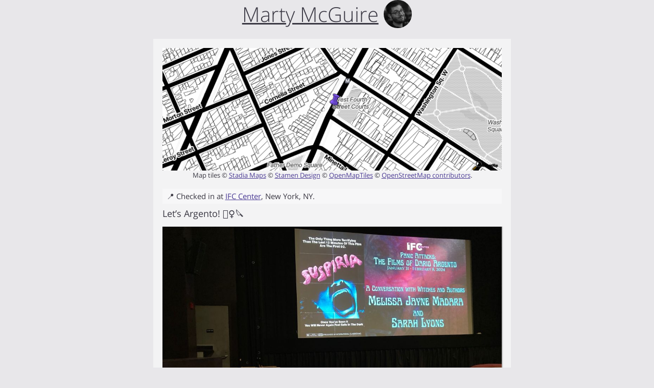

--- FILE ---
content_type: text/html; charset=utf-8
request_url: https://martymcgui.re/2024/02/02/184409/
body_size: 2001
content:
<!DOCTYPE html>
<html lang="en">

  <head>
  <meta charset="utf-8">
<meta http-equiv="X-UA-Compatible" content="IE=edge">
<meta name="description" content="Let&amp;rsquo;s Argento! 🧙‍♀️🔪">

<title>Marty McGuire</title>
<meta name="viewport" content="width=device-width, initial-scale=1">
<link rel="webmention" href="https://webmention.io/martymcgui.re/webmention" />
<link rel="shortcut icon" href="https://martymcgui.re/images/logo.jpg" />
<meta name="mobile-web-app-capable" content="yes" />
<link rel="apple-touch-icon" href="https://martymcgui.re/images/logo.jpg" />

<link rel="stylesheet" href="https://martymcgui.re/css/main.css?v=1547330145">

<link rel="canonical" href="https://martymcgui.re/2024/02/02/184409/">
<meta property="og:title" content="Marty McGuire" />
  <meta property="og:description" content="Let&amp;rsquo;s Argento! 🧙‍♀️🔪" />
  <meta property="og:image" content="https://fastly.4sqi.net/img/general/original/62057_J3tgizuCPJkCWg7jXtTE_yHkMrcPEJnDgNBen1Fza78.jpg" />


  </head>

  <body>

    <div class="general-header">
  <a href="https://martymcgui.re">Marty McGuire</a>
  <a href="https://martymcgui.re"><img alt="" src="https://martymcgui.re/images/logo.jpg"></a>
</div>

    
  <div class="posts-collection">
    <article class="post-content h-entry">
  
    
    
        
        <figure class="map-image">
    <img src="https://martymcgui.re/maps/?center=40.731167444534,-74.001338656642&zoom=17&size=691x250&maptype=stamentoner&markers=40.731167444534,-74.001338656642,purple-pushpin" style="width: 100%" alt="" />
    <figcaption>Map tiles &copy; <a href="https://www.stadiamaps.com/">Stadia Maps</a> &copy; <a href="https://stamen.com/">Stamen Design</a> &copy; <a href="https://openmaptiles.org/">OpenMapTiles</a> &copy; <a href="https://www.openstreetmap.org/about/">OpenStreetMap contributors</a>.</figcaption>
  </figure>
<div class="p-summary">
  <div class="checkin-details u-checkin h-card">
    📍 Checked in at <a class="u-url p-name" href="https://foursquare.com/v/42f00900f964a520b9261fe3" >IFC Center</a>, <span class="p-locality">New York</span>, <span class="p-region">NY</span>.
    
      <data class="p-latitude" value="40.731167444534"></data>
      <data class="p-longitude" value="-74.001338656642"></data>
    
  </div>
</div>

        
      
    
    
    
    
    
    
  
    
    
    <div class="post e-content"><p>Let&rsquo;s Argento! 🧙‍♀️🔪</p>
<div class="photos">
    
      <a href="https://fastly.4sqi.net/img/general/original/62057_J3tgizuCPJkCWg7jXtTE_yHkMrcPEJnDgNBen1Fza78.jpg" ><img class="img-responsive u-photo"  src="https://res.cloudinary.com/schmarty/image/fetch/w_960,c_fill/https://fastly.4sqi.net/img/general/original/62057_J3tgizuCPJkCWg7jXtTE_yHkMrcPEJnDgNBen1Fza78.jpg" /></a>
</div>
  </div>
    
  
  



  <div class="post-meta">
  
  <div>
    <a rel="shortlink" type="text/html" href="http://mmg.re/5VFPj9" aria-label="Short link to this post">🔗</a>
    <a class="u-url" href="https://martymcgui.re/2024/02/02/184409/"><time class="dt-published" datetime="2024-02-02T18:44:09-0500">February 2, 2024 at 6:44PM EST</time></a> • by <a rel="author" class="u-author h-card" href="https://martymcgui.re/"><img class="byline-photo" src="https://martymcgui.re/images/logo.jpg" alt="Marty McGuire"/>Marty McGuire</a>
  </div>
  <div>
    
  See also:
  
    

<a class="u-syndication synd-link" rel="syndication" href="https://www.swarmapp.com/user/62057/checkin/65bd7e49d14c7e393c8aeb93" title="Swarmapp
"><span class="inline-svg" ><svg xmlns="http://www.w3.org/2000/svg" viewBox="0 0 368 512"><path fill="currentColor" d="M323.1 3H49.9C12.4 3 0 31.3 0 49.1v433.8c0 20.3 12.1 27.7 18.2 30.1 6.2 2.5 22.8 4.6 32.9-7.1C180 356.5 182.2 354 182.2 354c3.1-3.4 3.4-3.1 6.8-3.1h83.4c35.1 0 40.6-25.2 44.3-39.7l48.6-243C373.8 25.8 363.1 3 323.1 3zm-16.3 73.8l-11.4 59.7c-1.2 6.5-9.5 13.2-16.9 13.2H172.1c-12 0-20.6 8.3-20.6 20.3v13c0 12 8.6 20.6 20.6 20.6h90.4c8.3 0 16.6 9.2 14.8 18.2-1.8 8.9-10.5 53.8-11.4 58.8-.9 4.9-6.8 13.5-16.9 13.5h-73.5c-13.5 0-17.2 1.8-26.5 12.6 0 0-8.9 11.4-89.5 108.3-.9.9-1.8.6-1.8-.3V75.9c0-7.7 6.8-16.6 16.6-16.6h219c8.2 0 15.6 7.7 13.5 17.5z"/></svg></span>
</a>

  


  

  


  </div>
</div>

  <hr />
    <form class="webmention-form" method="POST" action="https://webmention.io/martymcgui.re/webmention">
  <input type="hidden" name="target" value="https://martymcgui.re/2024/02/02/184409/" />
  <div>
    <label>Have you posted a <a href="https://indieweb.org/response">response</a> to this? Let me know the URL:</label>
  </div>
  <input type="text" name="source" />
  <input type="submit" value="Send Webmention" />
</form>

    
    </article>

  </div>


  </body>

</html>

